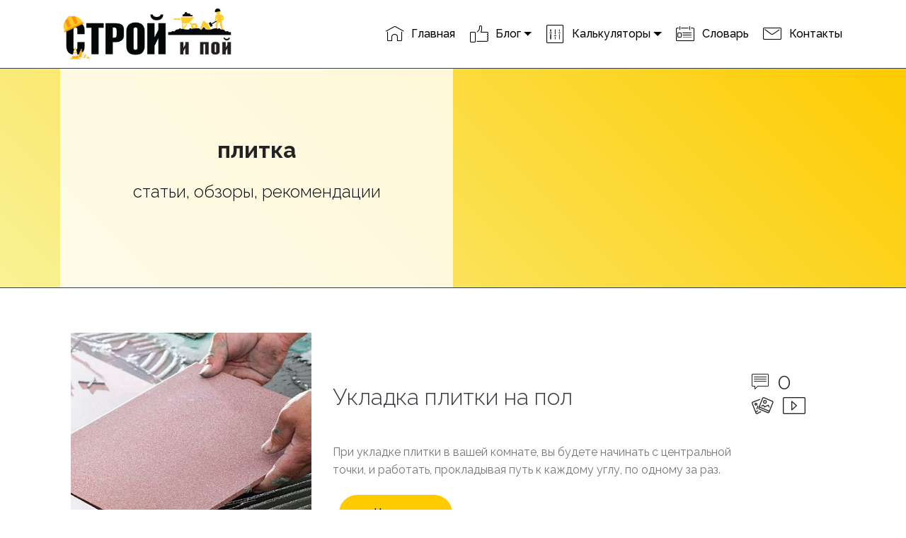

--- FILE ---
content_type: text/html; charset=utf-8
request_url: https://stroyipoy.ru/tags/plitka?page=0%2C1
body_size: 9033
content:
<!DOCTYPE html>
<html lang="ru" dir="ltr" prefix="content: http://purl.org/rss/1.0/modules/content/ dc: http://purl.org/dc/terms/ foaf: http://xmlns.com/foaf/0.1/ og: http://ogp.me/ns# rdfs: http://www.w3.org/2000/01/rdf-schema# sioc: http://rdfs.org/sioc/ns# sioct: http://rdfs.org/sioc/types# skos: http://www.w3.org/2004/02/skos/core# xsd: http://www.w3.org/2001/XMLSchema#">
  <head>
  <meta http-equiv="Content-Type" content="text/html; charset=utf-8" />
<link rel="shortcut icon" href="https://stroyipoy.ru/favicon.ico" type="image/vnd.microsoft.icon" />
<meta name="description" content="Статья по теме ⭐ плитка ⭐ читай на Строй и Пой. Мы публикуем самую интересную информацию по теме плитка. Читай и поделись с друзьями." />
<meta name="keywords" content="плитка" />
<link rel="image_src" href="https://stroyipoy.ru/_files/baner/banner2.jpg" />
<link rel="canonical" href="https://stroyipoy.ru/tags/plitka" />
  <title>Статьи по теме плитка на строительном блоге СТРОЙ и ПОЙ</title>
  <meta http-equiv="X-UA-Compatible" content="IE=edge"/>
  <meta name="viewport" content="width=device-width, initial-scale=1, maximum-scale=1"/>
  <meta property="og:image" content="path/to/image.jpg"/>
  <link rel="apple-touch-icon" sizes="180x180" href="/apple-touch-icon.png"/>
  <link rel="icon" type="image/png" sizes="32x32" href="/favicon-32x32.png"/>
  <link rel="icon" type="image/png" sizes="16x16" href="/favicon-16x16.png"/>
  <link rel="manifest" href="/manifest.json"/>
  <meta name="theme-color" content="#ffffff"/>
  <meta name="msapplication-navbutton-color" content="#222222"/>
  <meta name="apple-mobile-web-app-status-bar-style" content="#222222"/>
  <link type="text/css" rel="stylesheet" href="https://stroyipoy.ru/_files/css/css_xE-rWrJf-fncB6ztZfd2huxqgxu4WO-qwma6Xer30m4.css" media="all" />
<link type="text/css" rel="stylesheet" href="https://stroyipoy.ru/_files/css/css_TsVRTbLFUpEZAfw-_bWPJu840QT523CPjUVJ5MRWfyk.css" media="all" />
<link type="text/css" rel="stylesheet" href="https://stroyipoy.ru/_files/css/css_4DH-Pu2uK1wLOlej8-j8a91E6eHgH5LKybe2Vff2O5k.css" media="all" />
<link type="text/css" rel="stylesheet" href="https://stroyipoy.ru/_files/css/css_iNKy3G3QA5APpnk8qb_uRnvxgrFhjPCvrVATCyt-A_o.css" media="all" />
  <meta name="yandex-verification" content="73ca163c0c0d0701" />
  <!-- Yandex.RTB -->
  <script>window.yaContextCb=window.yaContextCb||[]</script>
  <script src="https://yandex.ru/ads/system/context.js" async></script>
</head>
<body class="light-page">
  <div id="skip-link">
    <a href="#main-content" class="element-invisible element-focusable">Перейти к основному содержанию</a>
  </div>
    <div id="wrap">
  <div class="region region-header">
    <div id="block-block-10" class="block block-block">

    
  <div class="content">
    <section class="menu cid-siHH4hfYKC" once="menu" id="menu1-f">
    <nav class="navbar navbar-expand beta-menu align-items-center navbar-toggleable-sm">
        <button class="navbar-toggler navbar-toggler-right" type="button" data-toggle="collapse" data-target="#navbarSupportedContent" aria-controls="navbarSupportedContent" aria-expanded="false" aria-label="Toggle navigation">
            <div class="hamburger">
                <span></span>
                <span></span>
                <span></span>
                <span></span>
            </div>
        </button>
        <div class="menu-logo">
            <div class="navbar-brand">
                <span class="navbar-logo">
                    <a href="/">
                         <img src="/_files/stroyipoy_logo.png" alt="Строительный портал StroyiPoy.ru" style="height: 5rem;">
                    </a>
                </span>
                
            </div>
        </div>
        <div class="collapse navbar-collapse d-block" id="navbarSupportedContent" style="flex-direction: column;align-items: flex-end;">
            <ul class="navbar-nav nav-dropdown" data-app-modern-menu="true w-100">
<li class="nav-item"><a class="nav-link link text-black text-primary display-4" href="/"> <span class="mbri-home mbr-iconfont mbr-iconfont-btn"></span> Главная</a></li>
                <li class="nav-item dropdown">
                    <a class="nav-link link dropdown-toggle text-black display-4" href="#" data-toggle="dropdown-submenu" aria-expanded="false"><span class="mbri-like mbr-iconfont mbr-iconfont-btn"></span> Блог</a><div class="dropdown-menu text-left border">
<a class="dropdown-item text-black display-4 d-block" href="/blog/cat/sdelay-sam">Сделай сам</a>
<a class="dropdown-item text-black display-4 d-block" href="/blog/cat/stroitelstvo">Строительство</a>
<a class="dropdown-item text-black display-4 d-block" href="/blog/cat/remont">Ремонт</a>
<a class="dropdown-item text-black display-4 d-block" href="/blog/cat/dizayn">Дизайн</a>
<a class="dropdown-item text-black display-4 d-block" href="/blog/cat/interer">Интерьер</a>
<a class="dropdown-item text-black display-4 d-block" href="/blog/cat/eksterer">Экстерьер</a>
<a class="dropdown-item text-black display-4 d-block" href="/blog/cat/instrumenty-i-materialy">Инструменты и материалы</a>
<a class="dropdown-item text-black display-4 d-block" href="/blog/cat/landshaftnyy-dizayn">Ландшафтный дизайн</a>
<a class="dropdown-item text-black display-4 d-block" href="/blog/cat/stroitelnyy-yumor">Строительный юмор</a>
<a class="dropdown-item text-black display-4 d-block" href="/blog/">Все записи</a>
</div>
                </li><li class="nav-item dropdown">
                    <a class="nav-link link dropdown-toggle text-black display-4" href="/calc" data-toggle="dropdown-submenu" aria-expanded="false"><span class="mbri-setting2 mbr-iconfont mbr-iconfont-btn"></span> Калькуляторы</a><div class="dropdown-menu text-left border">
<a class="dropdown-item text-black display-4 d-block" href="/calc/metiz">Калькулятор крепежа и метизов</a>
<a class="dropdown-item text-black display-4 d-block" href="/calc/saiding">Калькулятор расчета сайдинга</a>
<a class="dropdown-item text-black display-4 d-block" href="/calc/balka">Прогиб и прочность балки</a>
<a class="dropdown-item text-black display-4 d-block" href="/calc/credit">Кредитный калькулятор</a>
<a class="dropdown-item text-black display-4 d-block" href="/calc/pruzhyny">Калькулятор расчета пружин</a>
</div>
                </li><li class="nav-item"><a class="nav-link link text-black display-4" href="/slovar" aria-expanded="false"><span class="mbri-contact-form mbr-iconfont mbr-iconfont-btn"></span> Словарь</a></li><li class="nav-item"><a class="nav-link link text-black display-4" href="/contacts"><span class="mbri-letter mbr-iconfont mbr-iconfont-btn"></span> Контакты</a></li></ul>

            <div class="navbar-buttons mbr-section-btn d-none"><a class="btn btn-sm btn-primary display-4" href="#"><span class="mbri-rocket mbr-iconfont mbr-iconfont-btn"></span> Реклама</a></div>
        </div>
    </nav>
</section>  </div>
</div>
  </div>


<section class="extHeader cid-siKTGgqp0V border-dark border-top border-bottom mb-5" style="background-color: #fdcb00; background: linear-gradient(45deg, #f9f295, #fdcb00);">
    <div class="container">
        <div class="text-content py-5" style="background-color: rgb(255 255 255 / 0.8);">
            <div class="media-container-row py-5">
                <div class="col-md-12">
                    <h1 class="mb-4 mbr-fonts-style mbr-section-title display-2"><strong>плитка</strong></h1>
                    <h3 class="mbr-section-subtitle mbr-fonts-style mb-4 display-5">статьи, обзоры, рекомендации</h3>
                </div>
            </div>
        </div>
    </div>
</section>

<div class="tabs text-center">
</div>
<div class="services6 cid-siKTmbHb9Z" id="services6-2x">
<div class="container">
<div class="row">
<div class="col-md col-lg order-2">
  <div class="region region-content">
    <div id="block-system-main" class="block block-system">

    
  <div class="content">
    
<div class="view view-taxanomy view-id-taxanomy view-display-id-page view-dom-id-a8961340fc5e59dd163a896d887f32f6">
            <div class="view-header">
      
<div class="view view-desc view-id-desc view-display-id-default view-dom-id-4f1b69abba54b8f06e37c270f190c592">
        
  
  
  
  
  
  
  
  
</div>    </div>
  
  
  
      <div class="view-content">
        <div class="views-row views-row-1 views-row-odd views-row-first">
                <div class="card col-12 pb-5">
                <div class="card-wrapper media-container-row media-container-row">
                    <div class="card-box">
                        <div class="row">
                            <div class="col-12 col-md-4">
                                <div class="mbr-figure">
                                    <a href="/blog/260-ukladka-plitki-na-pol"><img typeof="foaf:Image" src="https://stroyipoy.ru/_files/styles/600x600/public/blog/image/ok_06_oblozhka_kak-vylozhit-pol-plitkoy-960.jpg?itok=rt7E4e9Y" width="600" max-height="600" alt="" /></a>                                </div>
                            </div>
                            <div class="col-12 col-md-8">
                                <div class="wrapper">
                                    <div class="top-line pb-3 row">
                                        <a class="card-title mbr-fonts-style display-2 text-dark col-12 col-md-10" href="/blog/260-ukladka-plitki-na-pol">Укладка плитки на пол</a>
                                        <div class="pb-3 col-12 col-md-2">
                                            <span class="mbr-iconfont pr-2 mbri-chat display-5"></span>
                                            <span class="count py-3 mbr-fonts-style display-2">0</span>
                                            <br>
                                            <span class="mbr-iconfont pr-2 mbri-image-gallery display-2"></span>
                                            <span class="mbr-iconfont pr-2 mbri-video display-2"></span>
                                        </div>
                                    </div>
                                    <div class="bottom-line">
                                        <div class="mbr-text mbr-fonts-style display-7">
                                            <div class="field field-name-body field-type-text-with-summary field-label-hidden"><div class="field-items"><div class="field-item even" property="content:encoded"><p>При укладке плитки в вашей комнате, вы будете начинать с центральной точки, и работать, прокладывая путь к каждому углу, по одному за раз.</p></div></div></div>                                        </div>
                                        <div class="mbr-section-btn">
                                        <a class="btn btn-primary display-4" href="/blog/260-ukladka-plitki-na-pol">Читать</a>
                                        </div>
                                    </div>
                                </div>
                            </div>
                        </div>
                    </div>
                </div>
            </div>
  </div>
  <div class="views-row views-row-2 views-row-even views-row-last">
                <div class="card col-12 pb-5">
                <div class="card-wrapper media-container-row media-container-row">
                    <div class="card-box">
                        <div class="row">
                            <div class="col-12 col-md-4">
                                <div class="mbr-figure">
                                    <a href="/blog/147-potryasayushchie-idei-dlya-sozdaniya-osnovnogo-akcenta-vashey-steny"><img typeof="foaf:Image" src="https://stroyipoy.ru/_files/styles/600x600/public/blog/image/148878441758bd0c21e2c54.jpg?itok=Sp5i3JE7" width="600" max-height="600" alt="" /></a>                                </div>
                            </div>
                            <div class="col-12 col-md-8">
                                <div class="wrapper">
                                    <div class="top-line pb-3 row">
                                        <a class="card-title mbr-fonts-style display-2 text-dark col-12 col-md-10" href="/blog/147-potryasayushchie-idei-dlya-sozdaniya-osnovnogo-akcenta-vashey-steny">Потрясающие идеи для создания основного акцента вашей стены</a>
                                        <div class="pb-3 col-12 col-md-2">
                                            <span class="mbr-iconfont pr-2 mbri-chat display-5"></span>
                                            <span class="count py-3 mbr-fonts-style display-2">0</span>
                                            <br>
                                            <span class="mbr-iconfont pr-2 mbri-image-gallery display-2"></span>
                                            <span class="mbr-iconfont pr-2 mbri-video display-2"></span>
                                        </div>
                                    </div>
                                    <div class="bottom-line">
                                        <div class="mbr-text mbr-fonts-style display-7">
                                            <div class="field field-name-body field-type-text-with-summary field-label-hidden"><div class="field-items"><div class="field-item even" property="content:encoded"><p>Смешивая цвета, фактуры и тона, можно создать эпическое пространство, которое станет украшением любой комнаты.</p>
<p> </p></div></div></div>                                        </div>
                                        <div class="mbr-section-btn">
                                        <a class="btn btn-primary display-4" href="/blog/147-potryasayushchie-idei-dlya-sozdaniya-osnovnogo-akcenta-vashey-steny">Читать</a>
                                        </div>
                                    </div>
                                </div>
                            </div>
                        </div>
                    </div>
                </div>
            </div>
  </div>
    </div>
  
      <h2 class="element-invisible">Страницы</h2><div class="item-list"><ul class="pager"><li class="pager-first first"><a title="На первую страницу" href="/tags/plitka?page=0%2C0">« первая</a></li>
<li class="pager-previous"><a title="На предыдущую страницу" href="/tags/plitka?page=0%2C0">‹ предыдущая</a></li>
<li class="pager-item"><a title="На страницу номер 1" href="/tags/plitka?page=0%2C0">1</a></li>
<li class="pager-current last">2</li>
</ul></div>  
  
  
  
  
</div>  </div>
</div>
  </div>
</div>
</div>
</div>
</div>
  <div class="region region-footer">
    <div class="container">
<div class="text-center display-7 mbr-text mbr-fonts-style mbr-links-column mt-5 mb-5 aling-center row m-0">
<div class="col-12 mx-auto border py-4 rounded shadow">
<h3 class="block-title">Популярные строительные термины</h3>
<a href="/slovar/m/maloye-napryazhyeniye-byezopasnoye-napryazhyeniye" class="btn btn-primary p-2 m-1">что такое малое напряжение</a>
<a href="/slovar/a/avtomatizirovannyy-uzyel-upravlyeniya-auu" class="btn btn-primary p-2 m-1">что такое АУУ</a>
<a href="/slovar/p/polochka" class="btn btn-primary p-2 m-1">что такое полочка</a>
<a href="/slovar/p/pyeryehod-byesshovnyy" class="btn btn-primary p-2 m-1">бесшовный переход что это..</a>
<a href="/slovar/f/furnitura" class="btn btn-primary p-2 m-1">что такое фурнитура</a>
<a href="/slovar/k/kipryegyel" class="btn btn-primary p-2 m-1">что такое кипрегель</a>
<a href="/slovar/m/myetallochyeryepica" class="btn btn-primary p-2 m-1">что такое металлочерепица</a>
<a href="/slovar/k/kran-kabyelnyy-mostovoy" class="btn btn-primary p-2 m-1">кран мостовой кабельный</a>
<a href="/slovar/n/nisha" class="btn btn-primary p-2 m-1">что такое ниша</a>
<a href="/slovar/t/tyerritoriya-pryedpriyatiya" class="btn btn-primary p-2 m-1">территория предприятия это</a>
</div>
</div>
</div><div id="block-block-12" class="block block-block">

    
  <div class="content">
    <section class="cid-siIlRTnIiM" id="social-buttons3-1m">
    <div class="container">
        <div class="media-container-row">
            <div class="col-md-8 align-center">
                <h2 class="pb-3 mbr-section-title mbr-fonts-style display-2">
                    <img src="/_files/stroyipoy.png" alt="" style="height:4rem"/> ПОДЕЛИСЬ!
                </h2>
                <div>
                    <div class="mbr-social-likes">
                        <script src="https://yastatic.net/share2/share.js"></script>
<div class="ya-share2" data-curtain data-size="l" data-shape="round" data-color-scheme="blackwhite" data-limit="5" data-more-button-type="short" data-services="messenger,vkontakte,facebook,odnoklassniki,telegram,twitter,viber,whatsapp,linkedin,reddit"></div>
                    </div>
                </div>
            </div>
        </div>
    </div>
</section>

<section class="mbr-section article content9 cid-siKtwQOU6v" id="content9-2g">
    <div class="container">
        <div class="inner-container" style="width: 100%;">
            <hr class="line" style="width: 25%;">
            <div class="section-text align-center mbr-fonts-style display-7"><strong>Внимание!</strong> При использовании материалов сайта обратная активная <strong>ссылка на STROYIPOY.RU обязательна.</strong></div>
            <hr class="line" style="width: 25%;">
        </div>
        </div>
</section>

<section class="footer4 cid-siKtwRhCIf mbr-reveal" id="footer4-2h">
    <div class="container">
        <div class="media-container-row content mbr-white">
            <div class="col-md-3 col-sm-4">
                <div class="mb-3 img-logo bg-white py-3 px-3 rounded">
                    <a href="/">
                        <img src="/_files/stroyipoy_logo.png" alt="Строительный портал" title="Строительный портал" class="w-100">
                    </a>
                </div>
                <p class="mb-3 mbr-fonts-style foot-title display-7">
                    Строительный портал STROYIPOY</p>
                <p class="mbr-text mbr-fonts-style mbr-links-column display-7">
                    <a href="/contacts" class="text-white">Контакты</a><br>
                </p>
            </div>
            <div class="col-md-4 col-sm-8">
                <p class="mb-4 foot-title mbr-fonts-style display-7">
                    Последние записи
                </p>
                <div class="mbr-text mbr-fonts-style foot-text display-7">

<div class="view view-last-blogs view-id-last_blogs view-display-id-block view-dom-id-6e0273ea796a83d26aeb6625c9249e05">
        
  
  
      <div class="view-content">
        <div class="mb-3">
      
  <div class="views-field views-field-nid">        <span class="field-content"><div class="row">
<div class="col-12 text-left"><a href="/blog/688-universalnyy-tenevoy-profil-s-podsvetkoy-modnyy-zazor-myagkiy-svet-v-odnom-reshenii">Универсальный теневой профиль с подсветкой: модный зазор + мягкий свет в одном решении</a><br>
<span class="badge"><span class="mbr-iconfont pr-2 mbri-calendar"></span> 24/11/2025 - 15:35</span> 
<span class="badge"><span class="mbr-iconfont pr-2 mbri-chat"></span> 0</span></div>
</div></span>  </div>  </div>
  <div class="mb-3">
      
  <div class="views-field views-field-nid">        <span class="field-content"><div class="row">
<div class="col-12 text-left"><a href="/blog/687-sayding-v-2025-godu-po-prezhnemu-otlichnoe-reshenie-dlya-fasada">Сайдинг в 2025 году: по-прежнему отличное решение для фасада</a><br>
<span class="badge"><span class="mbr-iconfont pr-2 mbri-calendar"></span> 24/10/2025 - 18:54</span> 
<span class="badge"><span class="mbr-iconfont pr-2 mbri-chat"></span> 0</span></div>
</div></span>  </div>  </div>
  <div class="mb-3">
      
  <div class="views-field views-field-nid">        <span class="field-content"><div class="row">
<div class="col-12 text-left"><a href="/blog/686-kak-vybrat-fasadnye-paneli-dlya-doma">Как выбрать фасадные панели для дома</a><br>
<span class="badge"><span class="mbr-iconfont pr-2 mbri-calendar"></span> 20/08/2025 - 21:58</span> 
<span class="badge"><span class="mbr-iconfont pr-2 mbri-chat"></span> 0</span></div>
</div></span>  </div>  </div>
    </div>
  
  
  
  
  
  
</div>                </div>
            </div>
            <div class="col-md-4 offset-md-1 col-sm-12">
                <p class="mb-4 mbr-fonts-style foot-title display-7">Инфо</p>
<div class="mb-4 mbr-fonts-style display-7">
<div><a href="/blog" class="text-white block-title text-left">Строительный блог</a></div>
<div><a href="/dofollow-blogi" class="text-white block-title text-left">Dofollow блоги 2023</a></div>
<div><a href="/slovar" class="text-white block-title text-left">Словарь строительных терминов</a></div>
<div><a href="/calc" class="text-white block-title text-left">Строительные калькуляторы</a></div>
</div>

            </div>
        </div>
        <div class="footer-lower">
            <div class="media-container-row">
                <div class="col-sm-12">
                    <hr>
                </div>
            </div>
            <div class="media-container-row mbr-white">
                <div class="col-sm-12 copyright">
                    <p class="mbr-text mbr-fonts-style display-7">
                        © Stroyipoy.ru - создан в <a href="https://liukit.com/ru/" class="text-primary">веб-студии LIUKIT</a>
                    </p>
<div class="text-left">
<img src="https://www.yandex.ru/cycounter?stroyipoy.ru" width="88" height="31" border="0">
<!-- Yandex.Metrika informer --> <a href="https://metrika.yandex.ru/stat/?id=45967857&amp;from=informer" target="_blank" rel="nofollow"><img src="https://informer.yandex.ru/informer/45967857/3_1_FFFFFFFF_EFEFEFFF_0_pageviews" style="width:88px; height:31px; border:0;" alt="Яндекс.Метрика" title="Яндекс.Метрика: данные за сегодня (просмотры, визиты и уникальные посетители)" class="ym-advanced-informer" data-cid="45967857" data-lang="ru" /></a> <!-- /Yandex.Metrika informer --> <!-- Yandex.Metrika counter --> <script type="text/javascript" > (function(m,e,t,r,i,k,a){m[i]=m[i]||function(){(m[i].a=m[i].a||[]).push(arguments)}; m[i].l=1*new Date();k=e.createElement(t),a=e.getElementsByTagName(t)[0],k.async=1,k.src=r,a.parentNode.insertBefore(k,a)}) (window, document, "script", "https://mc.yandex.ru/metrika/tag.js", "ym"); ym(45967857, "init", { clickmap:true, trackLinks:true, accurateTrackBounce:true, webvisor:true }); </script> <noscript><div><img src="https://mc.yandex.ru/watch/45967857" style="position:absolute; left:-9999px;" alt="" /></div></noscript> <!-- /Yandex.Metrika counter -->
<!--LiveInternet counter--><script type="text/javascript">
document.write("<img src='//counter.yadro.ru/hit?t44.15;r"+
escape(document.referrer)+((typeof(screen)=="undefined")?"":
";s"+screen.width+"*"+screen.height+"*"+(screen.colorDepth?
screen.colorDepth:screen.pixelDepth))+";u"+escape(document.URL)+
";h"+escape(document.title.substring(0,150))+";"+Math.random()+
"' alt='' title='LiveInternet' "+
"border='0' width='31' height='31'>")
</script><!--/LiveInternet-->

<!-- Rating@Mail.ru counter -->
<script type="text/javascript">
var _tmr = window._tmr || (window._tmr = []);
_tmr.push({id: "2920163", type: "pageView", start: (new Date()).getTime()});
(function (d, w, id) {
  if (d.getElementById(id)) return;
  var ts = d.createElement("script"); ts.type = "text/javascript"; ts.async = true; ts.id = id;
  ts.src = (d.location.protocol == "https:" ? "https:" : "http:") + "//top-fwz1.mail.ru/js/code.js";
  var f = function () {var s = d.getElementsByTagName("script")[0]; s.parentNode.insertBefore(ts, s);};
  if (w.opera == "[object Opera]") { d.addEventListener("DOMContentLoaded", f, false); } else { f(); }
})(document, window, "topmailru-code");
</script><noscript><div>
<img src="//top-fwz1.mail.ru/counter?id=2920163;js=na" style="border:0;position:absolute;left:-9999px;" alt="" />
</div></noscript>
<!-- //Rating@Mail.ru counter -->
<!-- Rating@Mail.ru logo -->
<img src="//top-fwz1.mail.ru/counter?id=2920163;t=613;l=1" 
style="border:0;" height="40" width="88" alt="Рейтинг@Mail.ru" />
<!-- //Rating@Mail.ru logo -->

<!-- Top100 (Kraken) Widget -->
<span id="top100_widget"></span>
<!-- END Top100 (Kraken) Widget -->

<!-- Top100 (Kraken) Counter -->
<script>
    (function (w, d, c) {
    (w[c] = w[c] || []).push(function() {
        var options = {
            project: 4519001,
            element: 'top100_widget',
        };
        try {
            w.top100Counter = new top100(options);
        } catch(e) { }
    });
    var n = d.getElementsByTagName("script")[0],
    s = d.createElement("script"),
    f = function () { n.parentNode.insertBefore(s, n); };
    s.type = "text/javascript";
    s.async = true;
    s.src =
    (d.location.protocol == "https:" ? "https:" : "http:") +
    "//st.top100.ru/top100/top100.js";

    if (w.opera == "[object Opera]") {
    d.addEventListener("DOMContentLoaded", f, false);
} else { f(); }
})(window, document, "_top100q");
</script>
<noscript>
  <img src="//counter.rambler.ru/top100.cnt?pid=4519001" alt="Топ-100" />
</noscript>
<!-- END Top100 (Kraken) Counter -->


</div>
                </div>
            </div>
        </div>
    </div>
</section>
<div id="scrollToTop" class="scrollToTop mbr-arrow-up"><a style="text-align: center;"><i class="mbr-arrow-up-icon mbr-arrow-up-icon-cm cm-icon cm-icon-smallarrow-up"></i></a></div>  </div>
</div>
  </div>
</div>    <script type="text/javascript" src="https://stroyipoy.ru/_files/js/js_JE9pq6eEWLckDlN4xJceut6LfFPHXWJ4gPnaBUlptTw.js"></script>
<script type="text/javascript">
<!--//--><![CDATA[//><!--
jQuery.migrateMute=true;jQuery.migrateTrace=false;
//--><!]]>
</script>
<script type="text/javascript" src="https://stroyipoy.ru/_files/js/js_uo6tC2eT96vtrr3am7cfMolhvnkfRp4ZMIUvQHN4k4g.js"></script>
<script type="text/javascript" src="https://stroyipoy.ru/_files/js/js__0G2cr_1w4B2XwFPZ9e5SOCKBlxDX2sUjLQoDOlEQvQ.js"></script>
<script type="text/javascript" src="https://stroyipoy.ru/_files/js/js_Vs9b8vGdrRmccKmNDgjgWBC-XuHeXCtAj4xRFgo225o.js"></script>
<script type="text/javascript">
<!--//--><![CDATA[//><!--
jQuery.extend(Drupal.settings, {"basePath":"\/","pathPrefix":"","setHasJsCookie":0,"ajaxPageState":{"theme":"vl_style","theme_token":"dZsEK-VsSYEz8ledeF4PP1DsetFnO_VTijEou70bwwg","js":{"modules\/jquery_update\/replace\/jquery\/2.1\/jquery.min.js":1,"0":1,"modules\/jquery_update\/replace\/jquery-migrate\/1\/jquery-migrate.min.js":1,"misc\/jquery-extend-3.4.0.js":1,"misc\/jquery-html-prefilter-3.5.0-backport.js":1,"misc\/jquery.once.js":1,"misc\/drupal.js":1,"public:\/\/languages\/ru_VbJrj3mxARAGD9Go_EJUEb2HjqZEDWt6bFD0QKOggP4.js":1,"modules\/lightbox2\/js\/lightbox.js":1,"themes\/vl_style\/..\/..\/_min\/js.js":1},"css":{"modules\/system\/system.base.css":1,"modules\/system\/system.menus.css":1,"modules\/system\/system.messages.css":1,"modules\/system\/system.theme.css":1,"modules\/comment\/comment.css":1,"modules\/field\/theme\/field.css":1,"modules\/node\/node.css":1,"modules\/search\/search.css":1,"modules\/user\/user.css":1,"modules\/views\/css\/views.css":1,"modules\/ctools\/css\/ctools.css":1,"modules\/lightbox2\/css\/lightbox.css":1,"themes\/vl_style\/..\/..\/_min\/css.css":1}},"lightbox2":{"rtl":"0","file_path":"\/(\\w\\w\/)public:\/","default_image":"\/modules\/lightbox2\/images\/brokenimage.jpg","border_size":10,"font_color":"000","box_color":"fff","top_position":"","overlay_opacity":"0.8","overlay_color":"000","disable_close_click":true,"resize_sequence":0,"resize_speed":400,"fade_in_speed":400,"slide_down_speed":600,"use_alt_layout":false,"disable_resize":false,"disable_zoom":false,"force_show_nav":false,"show_caption":true,"loop_items":false,"node_link_text":"View Image Details","node_link_target":false,"image_count":"Image !current of !total","video_count":"Video !current of !total","page_count":"Page !current of !total","lite_press_x_close":"press \u003Ca href=\u0022#\u0022 onclick=\u0022hideLightbox(); return FALSE;\u0022\u003E\u003Ckbd\u003Ex\u003C\/kbd\u003E\u003C\/a\u003E to close","download_link_text":"","enable_login":false,"enable_contact":false,"keys_close":"c x 27","keys_previous":"p 37","keys_next":"n 39","keys_zoom":"z","keys_play_pause":"32","display_image_size":"original","image_node_sizes":"()","trigger_lightbox_classes":"","trigger_lightbox_group_classes":"","trigger_slideshow_classes":"","trigger_lightframe_classes":"","trigger_lightframe_group_classes":"","custom_class_handler":0,"custom_trigger_classes":"","disable_for_gallery_lists":true,"disable_for_acidfree_gallery_lists":true,"enable_acidfree_videos":true,"slideshow_interval":5000,"slideshow_automatic_start":true,"slideshow_automatic_exit":true,"show_play_pause":true,"pause_on_next_click":false,"pause_on_previous_click":true,"loop_slides":false,"iframe_width":600,"iframe_height":400,"iframe_border":1,"enable_video":false,"useragent":"Mozilla\/5.0 (Macintosh; Intel Mac OS X 10_15_7) AppleWebKit\/537.36 (KHTML, like Gecko) Chrome\/131.0.0.0 Safari\/537.36; ClaudeBot\/1.0; +claudebot@anthropic.com)"}});
//--><!]]>
</script>
  </body>
</html>
